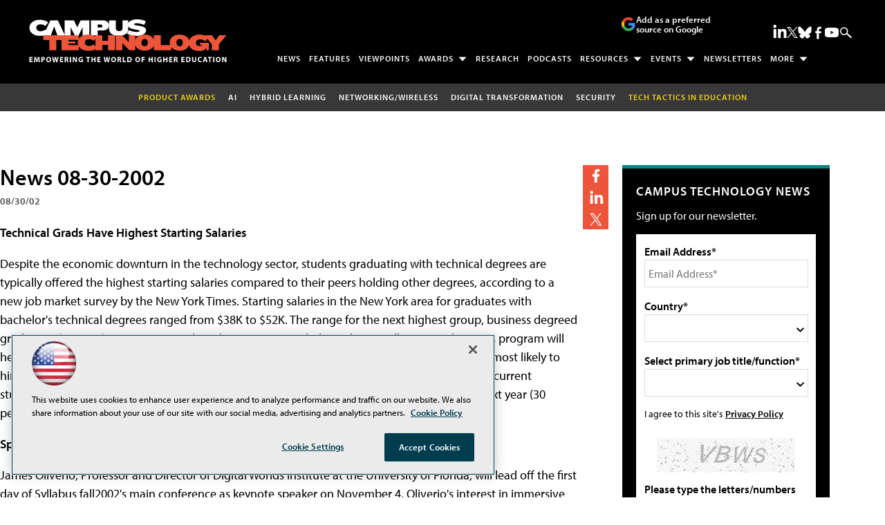

--- FILE ---
content_type: text/html; charset=utf-8
request_url: https://www.google.com/recaptcha/api2/aframe
body_size: 269
content:
<!DOCTYPE HTML><html><head><meta http-equiv="content-type" content="text/html; charset=UTF-8"></head><body><script nonce="Rdk0VxjkOrqHjyAHe43vDQ">/** Anti-fraud and anti-abuse applications only. See google.com/recaptcha */ try{var clients={'sodar':'https://pagead2.googlesyndication.com/pagead/sodar?'};window.addEventListener("message",function(a){try{if(a.source===window.parent){var b=JSON.parse(a.data);var c=clients[b['id']];if(c){var d=document.createElement('img');d.src=c+b['params']+'&rc='+(localStorage.getItem("rc::a")?sessionStorage.getItem("rc::b"):"");window.document.body.appendChild(d);sessionStorage.setItem("rc::e",parseInt(sessionStorage.getItem("rc::e")||0)+1);localStorage.setItem("rc::h",'1769646995586');}}}catch(b){}});window.parent.postMessage("_grecaptcha_ready", "*");}catch(b){}</script></body></html>

--- FILE ---
content_type: application/javascript
request_url: https://ml314.com/utsync.ashx?pub=&adv=&et=0&eid=50202&ct=js&pi=&fp=&clid=&if=0&ps=&cl=&mlt=&data=&&cp=https%3A%2F%2Fcampustechnology.com%2Farticles%2F2002%2F08%2Fnews-08302002.aspx&pv=1769646995643_w14ixk7lt&bl=en-us@posix&cb=4784634&return=&ht=shex&d=&dc=&si=1769646995643_w14ixk7lt&cid=&s=1280x720&rp=&v=2.8.0.252
body_size: 228
content:
_ml.setFPI('3658635838683611236');_ml.syncCallback({"es":true,"ds":true});